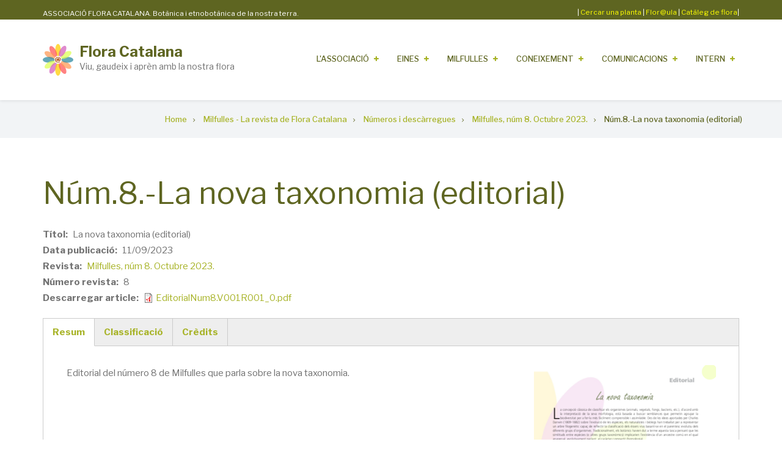

--- FILE ---
content_type: text/html; charset=UTF-8
request_url: https://floracatalana.cat/drupal843/milfulles/numeros/num8/editorial
body_size: 11638
content:
<!DOCTYPE html>
<html lang="en" dir="ltr">
  <head>
    <meta charset="utf-8" />
<meta name="Generator" content="Drupal 9 (https://www.drupal.org)" />
<meta name="MobileOptimized" content="width" />
<meta name="HandheldFriendly" content="true" />
<meta name="viewport" content="width=device-width, initial-scale=1.0" />
<link rel="icon" href="/drupal843/sites/default/files/logo.png" type="image/png" />
<link rel="canonical" href="http://floracatalana.cat/drupal843/milfulles/numeros/num8/editorial" />
<link rel="shortlink" href="http://floracatalana.cat/drupal843/node/18208" />

    <title>Núm.8.-La nova taxonomia (editorial) | Flora Catalana</title>
    <link rel="stylesheet" media="all" href="/drupal843/sites/default/files/css/css__knHCAUK5is0vEngrJwcV0kKGDi6rWplmjKnlHpL8hg.css" />
<link rel="stylesheet" media="all" href="/drupal843/sites/default/files/css/css_C4MSUN3gGc6qrJcysRl9yDiNT3SIzCtCn9IntBqCENY.css" />
<link rel="stylesheet" media="all" href="/drupal843/themes/custom/enterpriseplus/css/components/messages.css?t8ntnj" />
<link rel="stylesheet" media="all" href="/drupal843/sites/default/files/css/css_yg3yd29eh-43vJRw70WTGea4jXJ6F_ZSxraz9Nppf3g.css" />
<link rel="stylesheet" media="all" href="//fonts.googleapis.com/css?family=Libre+Franklin:300,400,400i,500,500i,600,700&amp;amp;subset=latin-ext" />
<link rel="stylesheet" media="all" href="//fonts.googleapis.com/css?family=Source+Code+Pro&amp;subset=latin,latin-ext" />
<link rel="stylesheet" media="all" href="//fonts.googleapis.com/css?family=PT+Serif:400,700,400italic,700italic&amp;subset=latin,latin-ext" />
<link rel="stylesheet" media="all" href="/drupal843/sites/default/files/css/css_8veqHEKKvNhvgap6lzDZy-CuAegVE-Hr7gGsJqum4fA.css" />
<link rel="stylesheet" media="all" href="/drupal843/themes/custom/enterpriseplus/css/theme/color-lime.css?t8ntnj" />
<link rel="stylesheet" media="all" href="/drupal843/sites/default/files/css/css_AbpHGcgLb-kRsJGnwFEktk7uzpZOCcBY74-YBdrKVGs.css" />

    <script src="/drupal843/core/assets/vendor/modernizr/modernizr.min.js?v=3.11.7"></script>
<script src="/drupal843/core/misc/modernizr-additional-tests.js?v=3.11.7"></script>

  </head>
  <body class="fontyourface layout-no-sidebars wide hff-43 pff-43 sff-43 slff-43 fixed-header-enabled slideout-side-right transparent-header-active path-node page-node-type-milfulles-article">
        <a href="#main-content" class="visually-hidden focusable skip-link">
      Skip to main content
    </a>
    
      <div class="dialog-off-canvas-main-canvas" data-off-canvas-main-canvas>
    
<div class="page-container">

          <div class="header-container">

                      <div class="clearfix header-top-highlighted region--light-typography region--dark-background">
          <div class="container">
                        <div class="clearfix header-top-highlighted__container fade"
                              data-animate-effect="fadeIn"
              >
              <div class="row">
                                  <div class="col-md-12">
                                        <div class="clearfix header-top-highlighted__section header-top-highlighted-first">
                        <div class="region region-header-top-highlighted-first">
    <div id="block-headercontacte" class="clearfix block block-block-content block-block-contentc9f9b16e-5cc9-440e-9834-be607610bb1f">
  
    
      <div class="content">
      
            <div class="clearfix text-formatted field field--name-body field--type-text-with-summary field--label-hidden field__item"><div style="float:left;margin-top:12px;margin-bottom=9px;width:48%;font-size: calc(0.5em + 0.4vw);">ASSOCIACIÓ FLORA CATALANA. Botànica i etnobotànica de la nostra terra.</div>

<div align="right" style="float:right; width:48%;margin-top:10px;font-size: calc(0.5em + 0.4vw);"><font color="white">|</font> <a href="/flora/cercador-principal" target="blank"><font color="yellow">Cercar una planta</font></a> <font color="white">|</font> <a href="http://floracatalana.site/floraula/login/index.php" target="blank"><font color="yellow">Flor@ula</font></a> <font color="white">|</font> <a href="/flora/cataleg" target="blank"><font color="yellow">Catàleg de flora</font></a><font color="white">|</font></div>
<!-- <a href="https://floracatalana.host/flora/cataleg" target="blank"><font color="white"> Nou Catàleg de flora (en prova) </font></a><font color="yellow">|</font></div> --><!-- <div align="center" style="float:right;padding:1px;padding-top:4px;margin-bottom:11px;background-color:#FDEBD0;border-radius:10px;width:35%;"><a href="http://www.floracatalana.cat/flora/cataleg"><font color="red">&nbsp;&nbsp;&nbsp;&nbsp;CATÀLEG DE FLORA&nbsp;&nbsp;&nbsp;&nbsp;</font></a></div>

<div align="center" style="float:right;margin-right:2%;padding:2px;margin-bottom:11px;background-color:#FFFFFF;width:30%;border-radius: 10px;"><a href="/flora/vasculars/taxonsfinalssinonimsnocodi"><font color="blue">&nbsp;&nbsp;&nbsp;&nbsp;Cercar p. vascular&nbsp;&nbsp;&nbsp;&nbsp;</font></a></div>

<div align="center" style="float:right;margin-right:1%;padding:2px;margin-bottom:11px;background-color:#FFFFFF;width:30%;border-radius: 10px;"><a href="/flora/briofits/taxonsfinalsnocodi"><font color="blue">&nbsp;&nbsp;&nbsp;&nbsp;Cercar briòfit&nbsp;&nbsp;&nbsp;&nbsp;</font></a></div>
</div> --></div>
      
    </div>
  </div>

  </div>

                    </div>
                                      </div>
                                              </div>
            </div>
                      </div>
        </div>
              
      
                      <header role="banner" class="clearfix header region--dark-typography region--white-background fixed-width two-columns">
          <div class="container">
                        <div class="clearfix header__container">
              <div class="row">
                                  <div class="col-md-4">
                                        <div class="clearfix header__section header-first">
                        <div class="region region-header-first">
    <div id="block-enterpriseplus-branding" class="clearfix site-branding block block-system block-system-branding-block">
  
    
    <div class="logo-and-site-name-wrapper clearfix">
          <div class="logo">
        <a href="/drupal843/" title="Home" rel="home" class="site-branding__logo">
          <img src="/drupal843/sites/default/files/logo.png" alt="Home" />
        </a>
      </div>
              <div class="site-name site-branding__name">
        <a href="/drupal843/" title="Home" rel="home">Flora Catalana</a>
      </div>
              <div class="site-slogan site-branding__slogan">Viu, gaudeix i aprèn amb la nostra flora</div>
      </div>
</div>

  </div>

                    </div>
                                      </div>
                                                  <div class="col-md-8">
                                        <div class="clearfix header__section header-second">
                        <div class="region region-header">
    <div id="block-menuprincipal" class="clearfix block block-superfish block-superfishmain">
  
    
      <div class="content">
      
<ul id="superfish-main" class="menu sf-menu sf-main sf-horizontal sf-style-none">
  
<li id="main-menu-link-contenta204e64c-f76d-4562-b264-fc3cb996dd54" class="sf-depth-1 menuparent"><a href="/drupal843/associacio" class="sf-depth-1 menuparent">L&#039;Associació    </a><ul><li id="main-menu-link-content20959ce7-77b5-4d52-b5cf-d53758c19ab2" class="sf-depth-2 sf-no-children"><a href="/drupal843/associacio/floracatalana" class="sf-depth-2">Flora Catalana</a></li><li id="main-menu-link-contenteba3d9bf-b2c0-4e4b-901b-7af167c8fe54" class="sf-depth-2 sf-no-children"><a href="/drupal843/associacio/historiafloracatalana" class="sf-depth-2">Història de Flora Catalana</a></li><li id="main-menu-link-content10de3581-e9dc-4974-9edd-e7b19f95e875" class="sf-depth-2 menuparent"><a href="/drupal843/associacio/organitzacio" class="sf-depth-2 menuparent">Estructura i organització</a><ul><li id="main-menu-link-contentf5708c05-647f-4416-a6c2-e3c5a12bc8a6" class="sf-depth-3 sf-no-children"><a href="/drupal843/associacio/organitzacio/junta" class="sf-depth-3">Junta Directiva </a></li><li id="main-menu-link-content54799e01-cda0-4be3-9ec5-2840ef85ce2f" class="sf-depth-3 sf-no-children"><a href="/drupal843/associacio/organitzacio/comunicacio" title="Grup de Treball de Comunicació" class="sf-depth-3">GT de Comunicació</a></li><li id="main-menu-link-content6383aac7-e479-4814-bff5-0456849a8e01" class="sf-depth-3 menuparent"><a href="/drupal843/associacio/organitzacio/vcletnobotanica" class="sf-depth-3 menuparent">VCL d&#039;Etnobotànica</a><ul><li id="main-menu-link-content8413a709-79ee-488f-b426-6ce55fadc516" class="sf-depth-4 sf-no-children"><a href="/drupal843/associacio/organitzacio/vcletnobotanica/redaccio" title="Grup de Treball de Redacció" class="sf-depth-4">GT d&#039;Editors</a></li><li id="main-menu-link-content06dcbda6-1184-4d20-828a-3c7b46ea5959" class="sf-depth-4 sf-no-children"><a href="/drupal843/associacio/organitzacio/vcletnobotanica/itineraris" title="Grup de Treball d&#039;Itineraris" class="sf-depth-4">GT d&#039;Itineraris</a></li><li id="main-menu-link-content6bee3e34-3856-485d-9341-4c39fb56a3cc" class="sf-depth-4 sf-no-children"><a href="/drupal843/associacio/organitzacio/vcletnobotanica/llentiscle" class="sf-depth-4">GT del Llentiscle</a></li><li id="main-menu-link-content70eaa343-6f6e-4640-a452-1234f841a40e" class="sf-depth-4 sf-no-children"><a href="/drupal843/milfulles/equip/redactors" class="sf-depth-4">Redactors</a></li><li id="main-menu-link-content1671f415-cac3-4a65-b07f-f3c794e3555a" class="sf-depth-4 sf-no-children"><a href="/drupal843/milfulles/equip/supervisors" class="sf-depth-4">Supervisors</a></li><li id="main-menu-link-content12dc8984-885b-42e8-b4b4-351f7b2c31a2" class="sf-depth-4 sf-no-children"><a href="/drupal843/milfulles/equip/colaboradors" class="sf-depth-4">Col·laboradors</a></li><li id="main-menu-link-contenta654a336-c508-4e9b-b48f-37ef5904e037" class="sf-depth-4 sf-no-children"><a href="/drupal843/associacio/organitzacio/revisors/equip" class="sf-depth-4">Revisors lingüístics</a></li></ul></li><li id="main-menu-link-contente2dd5224-4d2d-4127-a635-03112620d4bb" class="sf-depth-3 menuparent"><a href="/drupal843/associacio/organitzacio/vclhistoria" class="sf-depth-3 menuparent">VCL d&#039;Història</a><ul><li id="main-menu-link-content26dfa92b-f87c-4d11-adcb-302ff046bb5d" class="sf-depth-4 sf-no-children"><a href="/drupal843/associacio/organitzacio/vclhistoria/botanicscatalans" title="Grup de Treball de Botànics Catalans" class="sf-depth-4">GT de Botànics Catalans</a></li></ul></li><li id="main-menu-link-content5edc1cab-129a-4fa1-89e8-cdd67fd9f86f" class="sf-depth-3 menuparent"><a href="/drupal843/associacio/organitzacio/vclinformatica" class="sf-depth-3 menuparent">VCL d&#039;Informàtica</a><ul><li id="main-menu-link-content5ff20969-e2f8-4aa7-a578-efe3a4c8ed1c" class="sf-depth-4 sf-no-children"><a href="/drupal843/associacio/organitzacio/vclinformatica/web" title="Grup de Treball de Web" class="sf-depth-4">GT de Desenvolupament</a></li><li id="main-menu-link-content9daf8378-6def-4833-a3fe-fc08a0d5ef74" class="sf-depth-4 sf-no-children"><a href="/drupal843/associacio/organitzacio/vclinformatica/maquetacio" title="Grup de Treball de Maquetació" class="sf-depth-4">GT de Maquetació</a></li><li id="main-menu-link-content03b2ac42-ad0d-413a-a07d-d772cc384724" class="sf-depth-4 sf-no-children"><a href="/drupal843/associacio/organitzacio/vclinformatica/gtglossaris" class="sf-depth-4">GT de Glossaris</a></li></ul></li><li id="main-menu-link-contentbd065f1c-a193-42d6-a053-6f8a49a002ff" class="sf-depth-3 menuparent"><a href="/drupal843/associacio/organitzacio/vclbotanica" class="sf-depth-3 menuparent">VCL de Botànica</a><ul><li id="main-menu-link-contente4495675-ca3c-4e57-8b61-01a2304f3ee8" class="sf-depth-4 sf-no-children"><a href="/drupal843/associacio/organitzacio/vclbotanica/vasculars" title="GT de Vasculars" class="sf-depth-4">GT de Vasculars</a></li><li id="main-menu-link-content1010429a-582c-46b3-95b2-8d0a3476b904" class="sf-depth-4 sf-no-children"><a href="/drupal843/associacio/organitzacio/vclbotanica/briofits" title="Grup de Treball de Briòfits" class="sf-depth-4">GT de Briòfits</a></li><li id="main-menu-link-contentdb14329b-5a63-4d00-aadc-6c5768752758" class="sf-depth-4 sf-no-children"><a href="/drupal843/associacio/organitzacio/vclbotanica/fotografia" title="Grup de Treball de Fotografia" class="sf-depth-4">GT de Fotografia</a></li><li id="main-menu-link-contentda4f9124-70b2-4d19-884c-e4d7c10fb8f1" class="sf-depth-4 sf-no-children"><a href="/drupal843/associacio/organitzacio/vclbotanica/claus" title="Grup de Treball d&#039;Identificació" class="sf-depth-4">GT de Claus dicotòmiques</a></li><li id="main-menu-link-content671949ad-fb24-4667-a6dc-f900412068aa" class="sf-depth-4 sf-no-children"><a href="/drupal843/associacio/organitzacio/vclbotanica/fitohab" class="sf-depth-4">GR FITOHAB</a></li></ul></li><li id="main-menu-link-contente6f235db-effa-424d-a9bc-02b0c3f7b06e" class="sf-depth-3 sf-no-children"><a href="/drupal843/associacio/grupslocals" class="sf-depth-3">Model territorial</a></li></ul></li><li id="main-menu-link-contenta2c52a7c-6557-4239-a870-718b4e67363f" class="sf-depth-2 sf-no-children"><a href="/drupal843/associacio/grupslocals" class="sf-depth-2">Model territorial</a></li><li id="main-menu-link-contentabe47cce-85de-4b4c-a920-6a0c936ad091" class="sf-depth-2 sf-no-children"><a href="/drupal843/associacio/grupsdetreball" class="sf-depth-2">Grups de Treball</a></li><li id="main-menu-link-contentd9130b5f-3ed7-412f-a319-2a22b42844d4" class="sf-depth-2 sf-no-children"><a href="/drupal843/associacio/associarse" class="sf-depth-2">Com associar-se</a></li><li id="main-menu-link-content4fdcf590-5acd-4e83-a72e-b2df70e12c08" class="sf-depth-2 sf-no-children"><a href="/drupal843/associacio/comcitarnos" class="sf-depth-2">Com citar-nos</a></li><li id="main-menu-link-content801721bc-8e9c-46c1-b586-361cf96e5963" class="sf-depth-2 menuparent"><a href="/drupal843/associacio/credits" class="sf-depth-2 menuparent">Agraïments</a><ul><li id="main-views-viewviewsagraiments-col-laboradorspage-1" class="sf-depth-3 sf-no-children"><a href="/drupal843/associacio/credits/agraimentcolaboradors" title="Agraïment a tots els personal i col·laboradors de Flora Catalana" class="sf-depth-3">Agraïmet a persones</a></li><li id="main-menu-link-content9963b8c8-7555-4169-9ecb-e5ba29a4d886" class="sf-depth-3 sf-no-children"><a href="/drupal843/associacio/credits/ajutseconomics" class="sf-depth-3">Agraïments als ajuts econòmics</a></li><li id="main-menu-link-content7ff2d012-85b5-4b41-814e-b0650a819964" class="sf-depth-3 sf-no-children"><a href="/drupal843/associacio/credits/entitats" class="sf-depth-3">Agraïments especials i a entitats</a></li></ul></li><li id="main-menu-link-content60169997-b0b8-418c-aa8e-97dafc78f129" class="sf-depth-2 sf-no-children"><a href="http://www.floracatalana.cat/drupal843/associacio/creditsweb" class="sf-depth-2 sf-external">Crèdits de la Web</a></li><li id="main-menu-link-content2be40b9d-439f-4368-a961-cb315ecedb49" class="sf-depth-2 sf-no-children"><a href="/drupal843/sites/default/files/inline-images/imatge_corporativa.pdf" class="sf-depth-2">Imatge corporativa</a></li></ul></li><li id="main-menu-link-contente4708ac6-b0cb-4850-a260-eaf3ee71edb1" class="sf-depth-1 menuparent"><a href="/drupal843/eines" class="sf-depth-1 menuparent">Eines</a><ul><li id="main-menu-link-content9675f300-ef97-4b1f-a282-28563c794f9e" class="sf-depth-2 menuparent"><a href="/drupal843/eines/web" class="sf-depth-2 menuparent">La Web</a><ul><li id="main-menu-link-contentcdc44cb7-9fdd-4a03-9849-57f32a783782" class="sf-depth-3 sf-no-children"><a href="http://www.floracatalana.cat/drupal843" class="sf-depth-3 sf-external">Web de Flora Catalana</a></li><li id="main-menu-link-contentc79702c5-f408-49d2-96e1-db0c2c354713" class="sf-depth-3 sf-no-children"><a href="/drupal843/associacio/organitzacio/vclinformatica/web" class="sf-depth-3">Grup de Treball</a></li><li id="main-views-viewviewsweb-equip-huma-page-1" class="sf-depth-3 sf-no-children"><a href="/drupal843/eines/web/equip" title="Equip humà del GT de la Web" class="sf-depth-3">Equip humà</a></li></ul></li><li id="main-menu-link-contentabbb3267-bc6e-4156-b946-6f34fa590641" class="sf-depth-2 menuparent"><a href="/drupal843/eines/cataleg" class="sf-depth-2 menuparent">Catàleg de flora</a><ul><li id="main-menu-link-content13ff6cfa-0f70-4b3d-a9ed-8ae2de9c5d97" class="sf-depth-3 sf-no-children"><a href="http://www.floracatalana.cat/flora/vasculars" class="sf-depth-3 sf-external">Flora vascular</a></li><li id="main-menu-link-content0f980b16-33ce-4013-8499-70a98825d782" class="sf-depth-3 sf-no-children"><a href="http://www.floracatalana.cat/flora/briofits" class="sf-depth-3 sf-external">Flora Briofítica</a></li><li id="main-menu-link-content338b1d29-8ba8-436d-b6af-11c24e558928" class="sf-depth-3 menuparent"><a href="/drupal843/eines/cataleg/grupstreballcataleg" class="sf-depth-3 menuparent">Grups de Treball</a><ul><li id="main-menu-link-contentada9a73d-9a95-410d-88fc-c482abb2ff9d" class="sf-depth-4 sf-no-children"><a href="/drupal843/associacio/organitzacio/vclbotanica/vasculars" class="sf-depth-4">GT Vasculars</a></li><li id="main-menu-link-content0e95e343-4e44-4861-b501-a7cd2ea9e1e0" class="sf-depth-4 sf-no-children"><a href="/drupal843/associacio/organitzacio/vclbotanica/briofits" class="sf-depth-4">GT Briòfits</a></li><li id="main-menu-link-contentdcc20bd1-09d1-4b32-b28b-6d0ee2d1ec94" class="sf-depth-4 sf-no-children"><a href="/drupal843/associacio/organitzacio/vclbotanica/fotografia" class="sf-depth-4">GT Fotografia</a></li><li id="main-menu-link-content21910c26-027d-46ee-97c0-869474ccdb4e" class="sf-depth-4 sf-no-children"><a href="/drupal843/associacio/organitzacio/vclinformatica/web" class="sf-depth-4">GT Desenvolupament</a></li></ul></li><li id="main-menu-link-contentbc62e423-e030-4def-b0c8-fc6a35bad99b" class="sf-depth-3 menuparent"><a href="/drupal843/eines/cataleg/equipcataleg" class="sf-depth-3 menuparent">Equip humà</a><ul><li id="main-views-viewviewsgt-vasculars-equip-huma-page-1" class="sf-depth-4 sf-no-children"><a href="/drupal843/eines/cataleg/equip/eqvasculars" title="Equip humà del GT de Vasculars" class="sf-depth-4">GT Vasculars</a></li><li id="main-views-viewviewsgrup-de-treball-de-briofits-equip-huma-page-1" class="sf-depth-4 sf-no-children"><a href="/drupal843/eines/cataleg/equip/eqbriofits" title="Equip humà del GT de briòfits" class="sf-depth-4">GT Briòfits</a></li><li id="main-views-viewviewsgt-fotografia-equip-huma-page-1" class="sf-depth-4 sf-no-children"><a href="/drupal843/eines/cataleg/equip/eqfotografia" title="Equip humà del GT de Fotografia" class="sf-depth-4">GT Fotografia</a></li><li id="main-views-viewviewsgt-llentiscle-equip-huma-page-1" class="sf-depth-4 sf-no-children"><a href="/drupal843/associacio/organitzacio/vcletnobotanica/gtllentiscle" title="Equip humà del GT de Fotografia" class="sf-depth-4">GT Fotografia</a></li><li id="main-menu-link-contentb4ab1059-ab40-4a27-9d09-794d9ca16c72" class="sf-depth-4 sf-no-children"><a href="/drupal843/eines/web/equip" class="sf-depth-4">GT Desenvolupament</a></li><li id="main-views-viewviewsgt-continguts-equip-huma-page-1" class="sf-depth-4 sf-no-children"><a href="/drupal843/eines/cataleg/equip/eqcontinguts" title="Equip humà del GT de Continguts" class="sf-depth-4">GT Continguts</a></li></ul></li></ul></li><li id="main-menu-link-content567796d7-4787-4c81-a951-1b6a4025b76d" class="sf-depth-2 menuparent"><a href="/drupal843/eines/itineraris" class="sf-depth-2 menuparent">Itineraris</a><ul><li id="main-views-viewviewscercador-d-itinerarispage-1" class="sf-depth-3 menuparent"><a href="/drupal843/eines/itineraris/cercador" class="sf-depth-3 menuparent">Itineraris</a><ul><li id="main-views-viewviewscercador-d-itineraris-baix-terpage-1" class="sf-depth-4 sf-no-children"><a href="/drupal843/eines/itineraris/cercador/baixter" class="sf-depth-4">Itineraris Baix Ter</a></li><li id="main-views-viewviewscercador-d-itineraris-penedespage-1" class="sf-depth-4 sf-no-children"><a href="/drupal843/eines/itineraris/cercador/penedes" class="sf-depth-4">Itineraris Penedès</a></li><li id="main-views-viewviewscercador-d-itineraris-pla-estanypage-1" class="sf-depth-4 sf-no-children"><a href="/drupal843/eines/itineraris/cercador/plaestany" class="sf-depth-4">Itineraris Pla de l&#039;Estany</a></li></ul></li><li id="main-menu-link-contentb7c57923-85d1-4b55-bf37-e1c8109b083b" class="sf-depth-3 sf-no-children"><a href="/drupal843/associacio/organitzacio/vcletnobotanica/itineraris" class="sf-depth-3">Grup de treball</a></li><li id="main-views-viewviewsitineraris-equip-huma-redactorspage-1" class="sf-depth-3 sf-no-children"><a href="/drupal843/eines/itineraris/equip" title="Equip humà del GT d&#039;Itineraris" class="sf-depth-3">Equip humà</a></li></ul></li><li id="main-menu-link-content1ca199b4-cbdf-4bb9-b218-84ff3c7c44ce" class="sf-depth-2 menuparent"><a href="/drupal843/eines/claus" title="Claus dicotòmiques" class="sf-depth-2 menuparent">Claus dicotòmiques</a><ul><li id="main-views-viewviewsclau-generalpage-1" class="sf-depth-3 sf-no-children"><a href="/drupal843/eines/claus/claugeneral" title="Claus dicotòmiques generals" class="sf-depth-3">Claus generals</a></li><li id="main-views-viewviewsclaus-familiespage-1" class="sf-depth-3 sf-no-children"><a href="/drupal843/eines/claus/families" title="Claus dicotòmiques de famílies" class="sf-depth-3">Claus de famílies</a></li><li id="main-views-viewviewsclaus-generespage-1" class="sf-depth-3 sf-no-children"><a href="/drupal843/eines/claus/generes" title="Claus dicotòmiques de gènere" class="sf-depth-3">Claus de gènere</a></li><li id="main-menu-link-content793204b2-fd17-4716-bc1d-059262e2dfc5" class="sf-depth-3 sf-no-children"><a href="/drupal843/associacio/organitzacio/vclbotanica/claus" class="sf-depth-3">Grup de treball</a></li><li id="main-views-viewviewsduplicate-of-itineraris-equip-huma-page-1" class="sf-depth-3 sf-no-children"><a href="/drupal843/eines/claus/equip" title="Equip humà del GT de Claus Dicotòmiques" class="sf-depth-3">Equip humà</a></li></ul></li><li id="main-menu-link-contentd7dd27aa-e5ab-40d7-872c-90b4b27af0fb" class="sf-depth-2 menuparent"><a href="/drupal843/eines/glossaris" class="sf-depth-2 menuparent">Glossaris</a><ul><li id="main-views-viewviewsglossari-totalpage-1" class="sf-depth-3 sf-no-children"><a href="/drupal843/eines/glossaris/glossarigeneral" title="Glossari de botànica de FloraCatalana" class="sf-depth-3">Glossari general</a></li><li id="main-views-viewviewsglossari-etimologicpage-1" class="sf-depth-3 sf-no-children"><a href="/drupal843/eines/glossaris/glossarietimologic" title="Glossari etimològic de FloraCatalana" class="sf-depth-3">Glossari d&#039;etimologia</a></li><li id="main-views-viewviewsglossari-botanicapage-1" class="sf-depth-3 sf-no-children"><a href="/drupal843/eines/glossaris/glossaribotanica" title="Glossari de botànica de FloraCatalana" class="sf-depth-3">Glossari de botànica</a></li><li id="main-menu-link-content08cd1682-b808-49be-a0e7-3791c2c712ff" class="sf-depth-3 sf-no-children"><a href="/drupal843/eines/glossaris/glossaribriofits" class="sf-depth-3">Glossari de briòfits</a></li><li id="main-views-viewviewsglossari-etnobotanicapage-1" class="sf-depth-3 sf-no-children"><a href="/drupal843/eines/glossaris/glossarietnobotanica" title="Glossari de botànica de FloraCatalana" class="sf-depth-3">Glossari d&#039;etnobotànica</a></li><li id="main-menu-link-contentde8efafd-b953-45d9-a210-9cf496fc060e" class="sf-depth-3 sf-no-children"><a href="/drupal843/associacio/organitzacio/vclinformatica/gtglossaris" class="sf-depth-3">Grup de treball</a></li><li id="main-views-viewviewsglossaris-equip-huma-page-1" class="sf-depth-3 sf-no-children"><a href="/drupal843/eines/glossaris/equip" title="Equip humà del GT de Glossaris" class="sf-depth-3">Equip humà</a></li></ul></li><li id="main-views-viewviewsllistespage-1" class="sf-depth-2 menuparent"><a href="/drupal843/eines/llistes" class="sf-depth-2 menuparent">Llistes de plantes</a><ul><li id="main-views-viewviewsllistes-plaestanypage-1" class="sf-depth-3 sf-no-children"><a href="/drupal843/eines/llistes/plaestany" class="sf-depth-3">GL Pla de l&#039;Estany</a></li><li id="main-views-viewviewsllistes-barcelones-i-baix-llobregatpage-1" class="sf-depth-3 sf-no-children"><a href="/drupal843/eines/llistes/bcnbll" class="sf-depth-3">GL del Barcelonès i Baix Llobregat</a></li><li id="main-views-viewviewsllistes-moianespage-1" class="sf-depth-3 sf-no-children"><a href="/drupal843/eines/llistes/moianes" class="sf-depth-3">GL del Moianès</a></li><li id="main-views-viewviewsllistes-vallespage-1" class="sf-depth-3 sf-no-children"><a href="/drupal843/eines/llistes/valles" class="sf-depth-3">GL del Vallès</a></li></ul></li></ul></li><li id="main-menu-link-content51d66733-9082-402f-b285-d76d56df79e4" class="sf-depth-1 menuparent"><a href="/drupal843/milfulles" class="sf-depth-1 menuparent">Milfulles</a><ul><li id="main-menu-link-content40afaa54-7114-4e06-8ceb-351f17c065a8" class="sf-depth-2 sf-no-children"><a href="/drupal843/milfulles/numeros" class="sf-depth-2">Números i descàrregues</a></li><li id="main-menu-link-contentb632bc37-433a-4787-b521-f3286fde622b" class="sf-depth-2 sf-no-children"><a href="/drupal843/milfulles/coleccionshp" class="sf-depth-2">Col·leccions d&#039;articles</a></li><li id="main-menu-link-contentab44af35-9a55-4994-95ca-f39e7a5aee07" class="sf-depth-2 menuparent"><a href="/drupal843/milfulles/articles" class="sf-depth-2 menuparent">Cercador d&#039;articles</a><ul><li id="main-views-viewviewsmilfulles-articles-associaciopage-1" class="sf-depth-3 sf-no-children"><a href="/drupal843/milfulles/articles/racosoci" title="Secció &quot;Racó del soci&quot; de Milfulles" class="sf-depth-3">Secció &quot;Racó del soci&quot;</a></li><li id="main-views-viewviewsmilfulles-articles-botanicapage-1" class="sf-depth-3 sf-no-children"><a href="/drupal843/milfulles/articles/botanica" title="Secció de Botànica de Milfulles" class="sf-depth-3">Secció Botànica</a></li><li id="main-views-viewviewsmilfulles-articles-cuinapage-1" class="sf-depth-3 sf-no-children"><a href="/drupal843/milfulles/articles/cuina" title="Secció de Cuina de Milfulles" class="sf-depth-3">Secció Cuina</a></li><li id="main-views-viewviewsmilfulles-articles-cultiupage-1" class="sf-depth-3 sf-no-children"><a href="/drupal843/milfulles/articles/cultiu" title="Secció Cultiu de Milfulles" class="sf-depth-3">Secció Cultiu</a></li><li id="main-views-viewviewsmilfulles-articles-entrevistapage-1" class="sf-depth-3 sf-no-children"><a href="/drupal843/milfulles/articles/entrevista" title="Secció de Entrevista de Milfulles" class="sf-depth-3">Secció Entrevista</a></li><li id="main-views-viewviewsmilfulles-articles-escolespage-1" class="sf-depth-3 sf-no-children"><a href="/drupal843/milfulles/articles/escoles" title="Secció d&#039;Escoles de Milfulles" class="sf-depth-3">Secció Escoles</a></li><li id="main-views-viewviewsmilfulles-articles-etnobotanicapage-1" class="sf-depth-3 sf-no-children"><a href="/drupal843/milfulles/articles/etnobotanica" title="Secció de Etnobotànica de Milfulles" class="sf-depth-3">Secció Etnobotànica</a></li><li id="main-views-viewviewsmilfulles-articles-historiapage-1" class="sf-depth-3 sf-no-children"><a href="/drupal843/milfulles/articles/historia" title="Secció d&#039;Història de Milfulles" class="sf-depth-3">Secció Història</a></li><li id="main-views-viewviewsmilfulles-articles-itinerarispage-1" class="sf-depth-3 sf-no-children"><a href="/drupal843/milfulles/articles/itineraris" title="Secció d&#039;Itineraris de Milfulles" class="sf-depth-3">Secció Itineraris</a></li><li id="main-views-viewviewsmilfulles-articles-noticiespage-1" class="sf-depth-3 sf-no-children"><a href="/drupal843/milfulles/articles/noticies" title="Secció de Notícies de Milfulles" class="sf-depth-3">Secció Notícies</a></li><li id="main-views-viewviewsmilfulles-articles-recursospage-1" class="sf-depth-3 sf-no-children"><a href="/drupal843/milfulles/articles/recursos" title="Secció de Recursos de Milfulles" class="sf-depth-3">Secció Recursos</a></li></ul></li><li id="main-menu-link-content7ca20e97-7fc4-4e4a-b6a6-7352a4fe56a8" class="sf-depth-2 sf-no-children"><a href="/drupal843/milfulles/subscripcio" class="sf-depth-2">Subscripció a Milfulles</a></li><li id="main-menu-link-content8130dc42-ea96-4968-876d-97bd6b14f047" class="sf-depth-2 sf-no-children"><a href="/drupal843/milfulles/publicitat" title="Anunciar-se a Milfulles" class="sf-depth-2">Anunciar-se a Milfulles</a></li><li id="main-menu-link-contentbc1edf15-8154-4b61-abe5-d43b17e957eb" class="sf-depth-2 sf-no-children"><a href="/drupal843/milfulles/precaucions" class="sf-depth-2">Responsabilitat i precaucions</a></li><li id="main-menu-link-contentf86103ab-d1bf-48ac-a46c-358b71efecf8" class="sf-depth-2 menuparent"><a href="/drupal843/milfulles/gtrevista" class="sf-depth-2 menuparent">Grups de Treball</a><ul><li id="main-menu-link-content58c673d2-1636-4a27-a20f-597ac76f4149" class="sf-depth-3 sf-no-children"><a href="/drupal843/associacio/organitzacio/vcletnobotanica/redaccio" class="sf-depth-3">GT d&#039;Editors</a></li><li id="main-menu-link-content67674f98-c6ea-4ed9-9684-976cc4dcad83" class="sf-depth-3 sf-no-children"><a href="/drupal843/associacio/organitzacio/vclinformatica/maquetacio" class="sf-depth-3">GT Maquetació</a></li></ul></li><li id="main-menu-link-contentf4f39acc-f6ce-47d1-9de8-5144ce2e5406" class="sf-depth-2 menuparent"><a href="/drupal843/milfulles/equiphuma" title="Equip humà de Milfulles" class="sf-depth-2 menuparent">Equip humà</a><ul><li id="main-views-viewviewsmilfulles-equip-huma-gt-redacciopage-1" class="sf-depth-3 sf-no-children"><a href="/drupal843/milfulles/equip/gtredaccio" title="Grup de Treball de Redacció" class="sf-depth-3">GT d&#039;Editors</a></li><li id="main-views-viewviewsmilfulles-equip-humapage-1" class="sf-depth-3 sf-no-children"><a href="/drupal843/milfulles/equip/gtmaquetacio" title="GT Maquetació" class="sf-depth-3">GT Maquetació</a></li><li id="main-views-viewviewsmilfulles-equip-huma-redactorspage-1" class="sf-depth-3 sf-no-children"><a href="/drupal843/milfulles/equip/redactors" title="Redactors de Milfulles" class="sf-depth-3">Redactors</a></li><li id="main-views-viewviewsmilfulles-equip-huma-supervisorspage-1" class="sf-depth-3 sf-no-children"><a href="/drupal843/milfulles/equip/supervisors" title="Supervisors de Milfulles" class="sf-depth-3">Supervisors</a></li><li id="main-views-viewviewsmilfulles-equip-huma-col-laboradorspage-1" class="sf-depth-3 sf-no-children"><a href="/drupal843/milfulles/equip/colaboradors" title="Col·laboradors de Milfulles" class="sf-depth-3">Col·laboradors</a></li><li id="main-menu-link-content8e9fe3c0-4455-469f-91b0-9bf957dc4ded" class="sf-depth-3 sf-no-children"><a href="/drupal843/associacio/organitzacio/revisors/equip" class="sf-depth-3">Revisors lingüístics</a></li></ul></li></ul></li><li id="main-menu-link-contentf6ebe090-11c4-433e-b036-38154627ec2f" class="sf-depth-1 menuparent"><a href="/drupal843/aprendre" class="sf-depth-1 menuparent">Coneixement</a><ul><li id="main-menu-link-contentadb3d8ec-fd28-49db-a2e2-d5bee62a7b49" class="sf-depth-2 sf-no-children"><a href="http://floracatalana.site/floraula/login/index.php" title="Aula Virtual de Flora Catalana" class="sf-depth-2 sf-external">Flor@ula - Aula Virtual</a></li><li id="main-menu-link-content2d385241-221e-4f05-8995-f0bd2c722399" class="sf-depth-2 menuparent"><a href="/drupal843/aprendre/cursos" class="sf-depth-2 menuparent">Cursos</a><ul><li id="main-views-viewviewscursos-de-formaciopage-1" class="sf-depth-3 sf-no-children"><a href="/drupal843/aprendre/cursos/cursos" title="Cursos de formació" class="sf-depth-3">Cursos de formació</a></li><li id="main-views-viewviewscursos-equip-huma-page-1" class="sf-depth-3 sf-no-children"><a href="/drupal843/aprendre/cursos/docents" title="Equip humà dels cursos de Flora Catalana" class="sf-depth-3">Personal docent</a></li><li id="main-views-viewviewscertificatspage-1" class="sf-depth-3 sf-no-children"><a href="/drupal843/aprendre/cursos/certificats" title="Certificats dels cursos" class="sf-depth-3">Certificats (CSV)</a></li></ul></li><li id="main-menu-link-contentac847b6c-a6d0-4241-b2b6-94560ff0aebe" class="sf-depth-2 menuparent"><a href="/drupal843/aprendre/coleccions" class="sf-depth-2 menuparent">Col·leccions</a><ul><li id="main-menu-link-content3b111304-3eb0-49cc-90da-0cab5a5c0009" class="sf-depth-3 sf-no-children"><a href="http://plantas-usuals-iluminadas.blogspot.com/" class="sf-depth-3 sf-external">Joseph Peix</a></li></ul></li><li id="main-views-viewviewsconcursos-de-fotografiapage-1" class="sf-depth-2 sf-no-children"><a href="/drupal843/aprendre/concursos" class="sf-depth-2">Concursos de fotografia</a></li><li id="main-menu-link-contentf642a4ee-e56d-422a-9764-aac335bd3bb5" class="sf-depth-2 menuparent"><a href="/drupal843/aprendre/fons" class="sf-depth-2 menuparent">Fons documental</a><ul><li id="main-views-viewviewsenllacos-bibliografiapage-1" class="sf-depth-3 sf-no-children"><a href="/drupal843/aprendre/fons/urls" title="Base de dades d&#039;enllaços" class="sf-depth-3">Enllaços</a></li><li id="main-views-viewviewsllibres-i-bibliografia-fons-actualpage-1" class="sf-depth-3 sf-no-children"><a href="/drupal843/aprendre/fons/llibresactuals" title="Base de dades de bibliografia i llibres electrònics" class="sf-depth-3">Fons documental actual</a></li><li id="main-views-viewviewsllibres-i-bibliografia-fons-historicpage-1" class="sf-depth-3 sf-no-children"><a href="/drupal843/aprendre/fons/llibreshistorics" title="Base de dades de bibliografia i llibres electrònics" class="sf-depth-3">Fons documental històric</a></li><li id="main-views-viewviewsllibres-i-bibliografiapage-1" class="sf-depth-3 menuparent"><a href="/drupal843/aprendre/fons/llibres" title="Base de dades de bibliografia i llibres electrònics" class="sf-depth-3 menuparent">Tot el fons documental</a><ul><li id="main-views-viewviewspublicacions-del-grup-de-treball-del-baix-montsenypage-1" class="sf-depth-4 sf-no-children"><a href="/drupal843/aprendre/fons/llibres/baixmontseny" title="Publicacions Grup de Treball del Baix Montseny" class="sf-depth-4">Publicacions Baix Montseny</a></li><li id="main-views-viewviewspublicacions-del-grup-de-treball-de-la-vall-del-gespage-1" class="sf-depth-4 sf-no-children"><a href="/drupal843/aprendre/fons/llibres/valldelges" title="Publicacions Grup de Treball de la Vall del Ges" class="sf-depth-4">Publicacions Vall del Ges</a></li></ul></li></ul></li></ul></li><li id="main-menu-link-contentf570b75d-9794-4856-8a81-2058744591b6" class="sf-depth-1 menuparent"><a href="/drupal843/difusio" class="sf-depth-1 menuparent">Comunicacions</a><ul><li id="main-views-viewviewsactivitats-de-floracatalanapage-1" class="sf-depth-2 sf-no-children"><a href="/drupal843/difusio/activitats" title="Activitats de FloraCatalana" class="sf-depth-2">Activitats de l&#039;associació</a></li><li id="main-menu-link-content43e8c219-b0d6-4a5b-8f4f-baebd2f9ff59" class="sf-depth-2 sf-no-children"><a href="http://www.floracatalana.cat/drupal843/comunicacions/activitats/calendari" title="Calendari d&#039;activitats de Flora Catalana" class="sf-depth-2 sf-external">Calendari d&#039;activitats</a></li><li id="main-views-viewviewsnoticies-de-floracatalana-taula-page-1" class="sf-depth-2 sf-no-children"><a href="/drupal843/difusio/noticies" title="Notícies de Flora Catalana" class="sf-depth-2">Notícies de l&#039;associació</a></li><li id="main-menu-link-content41ffba60-0e0a-4dae-be50-6b95368b20fe" class="sf-depth-2 sf-no-children"><a href="/drupal843/difusio/xarxes" class="sf-depth-2">Xarxes socials</a></li><li id="main-views-viewviewsbutlletinspage-1" class="sf-depth-2 sf-no-children"><a href="/drupal843/comunicacions/butlletins" title="Butlletins de notícies" class="sf-depth-2">Butlletins de notícies</a></li><li id="main-menu-link-contentb78dd1a2-ff21-4904-9937-d6b447aac0fc" class="sf-depth-2 sf-no-children"><a href="/drupal843/comunicacions/galeriaimatges" class="sf-depth-2">Galeria d&#039;imatges</a></li><li id="main-views-viewviewsgaleria-de-videospage-1" class="sf-depth-2 sf-no-children"><a href="/drupal843/comunicacio/galeriaVideos" title="Galeria de vídeos" class="sf-depth-2">Galeria de vídeos</a></li></ul></li><li id="main-menu-link-content3d4715b6-9b90-43ed-b3e7-02a74d167d67" class="sf-depth-1 menuparent"><a href="/drupal843/socismain" class="sf-depth-1 menuparent">Intern</a><ul><li id="main-menu-link-contente5640ba8-c790-4f8b-931d-f8c9b1045791" class="sf-depth-2 sf-no-children"><a href="/drupal843/socis/acces" title="Accés a la intranet de socis" class="sf-depth-2">Accés a la intranet</a></li></ul></li>
</ul>

    </div>
  </div>

  </div>

                    </div>
                                      </div>
                                              </div>
            </div>
                      </div>
                  </header>
              
    </div>
      
          <div class="clearfix banner">
            <div class="clearfix banner__section">
          <div class="region region-banner">
    <div id="block-enterpriseplus-breadcrumbs" class="clearfix block block-system block-system-breadcrumb-block">
  
    
      <div class="content">
      
  <nav class="breadcrumb" role="navigation" aria-labelledby="system-breadcrumb">
    <h2 id="system-breadcrumb" class="visually-hidden">Breadcrumb</h2>
    <ol class="breadcrumb__items">
          <li class="breadcrumb__item">
        <span class="breadcrumb__item-separator fa fa-angle-right"></span>
                  <a href="/drupal843/">
            <span>Home</span>
          </a>
              </li>
          <li class="breadcrumb__item">
        <span class="breadcrumb__item-separator fa fa-angle-right"></span>
                  <a href="/drupal843/milfulles">
            <span>Milfulles - La revista de Flora Catalana</span>
          </a>
              </li>
          <li class="breadcrumb__item">
        <span class="breadcrumb__item-separator fa fa-angle-right"></span>
                  <a href="/drupal843/milfulles/numeros">
            <span>Números i descàrregues</span>
          </a>
              </li>
          <li class="breadcrumb__item">
        <span class="breadcrumb__item-separator fa fa-angle-right"></span>
                  <a href="/drupal843/milfulles/numeros/num8">
            <span>Milfulles, núm 8. Octubre 2023.</span>
          </a>
              </li>
          <li class="breadcrumb__item">
        <span class="breadcrumb__item-separator fa fa-angle-right"></span>
                  <span>Núm.8.-La nova taxonomia (editorial)</span>
              </li>
        </ol>
  </nav>

    </div>
  </div>

  </div>

      </div>
          </div>
      
    <div id="page-start" class="clearfix page-start"></div>

  
  
  
  
    <div class="clearfix main-content region--dark-typography region--white-background  region--no-separator">
    <div class="container">
      <div class="clearfix main-content__container">
        <div class="row">
          <section class="col-md-12">
                        <div class="clearfix main-content__section fade"
                              data-animate-effect="fadeIn"
              >
                                <div class="region region-content">
    <div data-drupal-messages-fallback class="hidden"></div><div id="block-enterpriseplus-page-title" class="clearfix block block-core block-page-title-block">
  
    
      <div class="content">
      
  <h1 class="title page-title"><span class="field field--name-title field--type-string field--label-hidden">Núm.8.-La nova taxonomia (editorial)</span>
</h1>


    </div>
  </div>


<article data-history-node-id="18208" role="article" class="node node--type-milfulles-article node--view-mode-full clearfix">
  <div class="node__container">
    <div class="node__main-content clearfix">
      <header class="node__header">
                  
                    
                        </header>
              
<div  style="margin-bottom:20px;">
      
  <div class="field field--name-field-titol field--type-string field--label-inline clearfix">
    <div class="field__label">Títol</div>
              <div class="field__item">La nova taxonomia (editorial)</div>
          </div>

  <div class="field field--name-field-data-publi field--type-datetime field--label-inline clearfix">
    <div class="field__label">Data publicació</div>
              <div class="field__item">11/09/2023</div>
          </div>
  <div class="field field--name-field-revista field--type-entity-reference field--label-inline field--entity-reference-target-type-node clearfix">
    <div class="field__label inline">Revista</div>
              <div class="field__item"><a href="/drupal843/milfulles/numeros/num8" hreflang="en">Milfulles, núm 8. Octubre 2023.</a></div>
          </div>

  <div class="field field--name-field-numero-revista field--type-integer field--label-inline clearfix">
    <div class="field__label">Número revista</div>
              <div class="field__item">8</div>
          </div>

  <div class="field field--name-field-descarregar-article field--type-file field--label-inline clearfix">
    <div class="field__label">Descarregar article</div>
              <div class="field__item">
<span class="file file--mime-application-pdf file--application-pdf"> <a href="/drupal843/sites/default/files/Milfulles/RevistaArticles-2023/EditorialNum8.V001R001_0.pdf" type="application/pdf">EditorialNum8.V001R001_0.pdf</a></span>
</div>
          </div>

  </div>
<div class=" field-group-tabs-wrapper"><div data-horizontal-tabs class="horizontal-tabs clearfix">
  <ul data-horizontal-tabs-list class="horizontal-tabs-list visually-hidden"></ul>
  <div data-horizontal-tabs-panes><input class="horizontal-tabs-active-tab" type="hidden" />
<details id="edit-group-tab1" class="js-form-wrapper form-wrapper">    <summary role="button" aria-controls="edit-group-tab1" aria-expanded="false" aria-pressed="false">Resum</summary><div class="details-wrapper">
    
<div  style="float:left; width:68%;">
      
            <div class="clearfix text-formatted field field--name-body field--type-text-with-summary field--label-hidden field__item"><p align="justify">Editorial del número 8 de Milfulles que parla sobre la nova taxonomia.</p><p></p></div>
      
  </div>

<div  style="float:right;width:28%;">
      
            <div class="field field--name-field-imatgearticle field--type-image field--label-hidden field__item">  <a href="/drupal843/milfulles/numeros/num8/editorial" hreflang="en"><img loading="lazy" src="/drupal843/sites/default/files/styles/large/public/Imatges-2023-09/MilfullesPortadaEditorial2023_0.png?itok=XLsAFJmc" width="341" height="480" alt="MilfullesPortadaEditorial2023_0.png" class="image-style-large" />

</a>
</div>
      
  </div>
</div>
</details>
<details id="edit-group-classificacio" class="js-form-wrapper form-wrapper">    <summary role="button" aria-controls="edit-group-classificacio" aria-expanded="false" aria-pressed="false">Classificació</summary><div class="details-wrapper">
      <div class="field field--name-field-seccio field--type-entity-reference field--label-inline field--entity-reference-target-type-taxonomy-term clearfix">
    <div class="field__label inline">Secció</div>
              <div class="field__item"><a href="/drupal843/taxonomy/term/8" hreflang="en">Botànica</a></div>
          </div>
  <div class="field field--name-field-etiquetes field--type-entity-reference field--label-inline field--entity-reference-target-type-taxonomy-term clearfix">
    <div class="field__label inline">Etiquetes</div>
          <div class="field__items">
              <div class="field__item"><a href="/drupal843/taxonomy/term/2" hreflang="en">Botànica</a></div>
              </div>
      </div>
</div>
</details>
<details id="edit-group-credits" class="js-form-wrapper form-wrapper">    <summary role="button" aria-controls="edit-group-credits" aria-expanded="false" aria-pressed="false">Crèdits</summary><div class="details-wrapper">
    
<div  style="background-color:#F5FBEF;margin-bottom:15px;padding:20px;border-radius:10px;">
        <div class="field field--name-field-autor field--type-entity-reference field--label-above field--entity-reference-target-type-node clearfix">
    <div class="field__label">Autors</div>
          <div class="field__items">
              <div class="field__item"><a href="/drupal843/colaboradors/francesccaraltrafecas" hreflang="en">Francesc Caralt Rafecas</a></div>
              </div>
      </div>

  </div>

<div  style="background-color:#F5FBEF;margin-bottom:15px;padding:20px;border-radius:10px">
        <div class="field field--name-field-revisors-de-l-article field--type-entity-reference field--label-above field--entity-reference-target-type-node clearfix">
    <div class="field__label">Maquetació de l&#039;article</div>
          <div class="field__items">
              <div class="field__item"><a href="/drupal843/colaboradors/annamariaolivacasas" hreflang="en">Anna Maria Oliva Casas</a></div>
              </div>
      </div>

  </div>
</div>
</details>
</div>
</div>
</div>
          </div>
  </div>
</article>

  </div>

                          </div>
                      </section>
                            </div>
      </div>
    </div>
  </div>
  
  
  
  
  
  
  
  
  
          <footer class="clearfix footer region--light-typography region--dark-background region--no-separator">
      <div class="container">
        <div class="clearfix footer__container">
          <div class="row">
                          <div class="col-sm-4">
                                <div class="clearfix footer__section footer-first fade"
                                      data-animate-effect="fadeIn"
                  >
                    <div class="region region-footer-first">
    <div id="block-peu" class="clearfix block block-block-content block-block-content8b81e78d-4913-4d34-ae40-6f280e2de051">
  
      <h2 class="title">Vull contactar-hi</h2>
    
      <div class="content">
      
            <div class="clearfix text-formatted field field--name-body field--type-text-with-summary field--label-hidden field__item"><div style="position:relative;">
<div style="opacity:0.2;position:absolute;"><img alt="LogoMigHoritzontal" data-entity-type="file" data-entity-uuid="f8c1acd5-573d-49fe-98da-1e7a781799d4" src="/drupal843/sites/default/files/inline-images/logomigh.png" width="1000" height="525" loading="lazy" /></div>

<div align="left">Contactar amb l'associació:<br /><font color="black">comunicacio@floracatalana.cat</font><br />
Contactar amb el president:<br /><font color="black">president@floracatalana.cat</font></div>
</div>

<div align="center"><a href="associacio/floracatalana"><img alt="Associació" data-entity-type="file" data-entity-uuid="c9eb635e-b607-40cb-b851-9a7f3862e2c0" src="/drupal843/sites/default/files/inline-images/asociacio.png" width="110px" height="200" loading="lazy" /></a></div>
</div>
      
    </div>
  </div>

  </div>

                </div>
                              </div>
                                    <div class="clearfix visible-xs-block"></div>
                        <div class="clearfix visible-xs-block visible-xs-block"></div>
                          <div class="col-sm-4">
                                <div class="clearfix footer__section footer-fourth fade"
                                      data-animate-effect="fadeIn"
                  >
                    <div class="region region-footer-fourth">
    <div id="block-vullfermesoci-2" class="clearfix block block-block-content block-block-content6b0a6231-2f66-4d9f-8ca7-27103f1c0513">
  
      <h2 class="title">Vull fer-me&#039;n soci</h2>
    
      <div class="content">
      
            <div class="clearfix text-formatted field field--name-body field--type-text-with-summary field--label-hidden field__item"><div>Fer-se'n soci no comporta cap obligació ni quota, i et permetrà rebre tota la informació de les activitats, la nostra revista i participar en els nostres grups de treball, si ho desitges</div>

<div align="center" style="margin-top:15px;"><a href="http://www.floracatalana.cat/drupal843/associacio/associarse"><img alt="Socis" data-entity-type="file" data-entity-uuid="8d1d4624-2647-4267-8c78-8548832eac09" src="/drupal843/sites/default/files/inline-images/socis.png" width="230px" height="165" loading="lazy" /></a></div>
</div>
      
    </div>
  </div>

  </div>

                </div>
                              </div>
                                      <div class="col-sm-4">
                                <div class="clearfix footer__section footer-fifth fade"
                                      data-animate-effect="fadeIn"
                  >
                    <div class="region region-footer-fifth">
    <div id="block-peudonatiusiassociarse" class="clearfix block block-block-content block-block-contentb575dcb3-ab14-4f80-954d-a42b71b11f2d">
  
      <h2 class="title">Vull fer-hi un donatiu</h2>
    
      <div class="content">
      
            <div class="clearfix text-formatted field field--name-body field--type-text-with-summary field--label-hidden field__item"><div>Fent-hi un donatiu ens ajudareu a fer front a les despeses que comporten els projectes que duem a terme, sense ànim de lucre, a Flora Catalana. Tots en sortirem beneficiats</div>

<div align="center" style="margin-top:5px;"><a href="http://www.floracatalana.cat/drupal843/associacio/donatius"><img alt="Donatiu" data-entity-type="file" data-entity-uuid="fce70c46-000d-4e6f-9e80-9b97c28d644e" src="/drupal843/sites/default/files/inline-images/donatiu.png" width="85" height="512" loading="lazy" /></a></div>
</div>
      
    </div>
  </div>

  </div>

                </div>
                              </div>
                      </div>
        </div>
      </div>
    </footer>
      
          <div class="clearfix footer-bottom region--light-typography region--dark-background region--no-separator">
      <div class="container">
                <div class="clearfix footer-bottom__container">
          <div class="row">
            <div class="col-md-12">
              <div class="clearfix footer-bottom__section">
                  <div class="region region-footer-bottom">
    <div id="block-creditswebfloracatalana" class="clearfix block block-block-content block-block-contentc6d7f040-6689-43a6-8a70-dd1def72d03f">
  
    
      <div class="content">
      
            <div class="clearfix text-formatted field field--name-body field--type-text-with-summary field--label-hidden field__item"><p align="center"><h7>Llicència de la web de l'associació, del Catàleg de Flora i de Milfulles: <a href="https://creativecommons.org/licenses/by-nc-nd/4.0/deed.ca"><em>Creative Comons</em> BY-NC-ND</a></h7><h7><br />
2018 - <a href="http://www.floracatalana.cat/drupal843/associacio/creditsweb">Associació Flora Catalana</a></h7></p>
</div>
      
    </div>
  </div>

  </div>

              </div>
            </div>
          </div>
        </div>
              </div>
    </div>
      
  
        <div class="to-top">Top</div>
    
</div>

  </div>

    
    <script type="application/json" data-drupal-selector="drupal-settings-json">{"path":{"baseUrl":"\/drupal843\/","scriptPath":null,"pathPrefix":"","currentPath":"node\/18208","currentPathIsAdmin":false,"isFront":false,"currentLanguage":"en"},"pluralDelimiter":"\u0003","suppressDeprecationErrors":true,"enterpriseplus":{"slideshowCaptionOpacity":0,"sliderRevolutionFullWidthInit":{"slideshowFullWidthEffectTime":10000,"slideshowFullWidthInitialHeight":650,"slideshowFullWidthNavigationStyle":"titles_carousel","slideshowFullWidthBulletsPosition":"center","slideshowFullWidthTouchSwipe":"on"},"sliderRevolutionFullScreenInit":{"slideshowFullScreenEffectTime":10000,"slideshowFullScreenNavigationStyle":"titles_carousel","slideshowFullScreenBulletsPosition":"right","slideshowFullScreenTouchSwipe":"on"},"sliderRevolutionBoxedWidthInit":{"slideshowBoxedWidthEffectTime":10000,"slideshowBoxedWidthInitialHeight":650,"slideshowBoxedWidthNavigationStyle":"titles_carousel","slideshowBoxedWidthBulletsPosition":"center","slideshowBoxedWidthTouchSwipe":"on"},"sliderRevolutionInternalBannerInit":{"slideshowInternalBannerEffectTime":10000,"slideshowInternalBannerInitialHeight":650,"slideshowInternalBannerNavigationStyle":"bullets","slideshowInternalBannerBulletsPosition":"left","slideshowInternalBannerTouchSwipe":"off"},"owlCarouselProductsInit":{"owlProductsEffectTime":5000},"owlCarouselRelatedNodesInit":{"owlRelatedNodesEffectTime":false},"owlCarouselBrandsInit":{"owlBrandsEffectTime":false},"owlCarouselCollectionsInit":{"owlCollectionsEffectTime":false},"flexsliderInPageInit":{"inPageSliderEffect":"slide"},"transparentHeader":{"transparentHeaderOpacity":0.9},"VideoBg":{"VideoBgOpacity":0.05},"VideoBackgroundInit":{"PathToVideo_mp4":"http:\/\/floracatalana.cat\/drupal843\/themes\/custom\/enterpriseplus\/videos\/background-video.mp4","PathToVideo_webm":"http:\/\/floracatalana.cat\/drupal843\/themes\/custom\/enterpriseplus\/videos\/background-video.webm","pathToVideo_jpg":"http:\/\/floracatalana.cat\/drupal843\/themes\/custom\/enterpriseplus\/videos\/background-video.jpg"},"isotopeFiltersGridInit":{"isotopeFiltersText":"All","isotopeLayoutMode":"masonry"},"slideoutInit":{"slideoutSide":"right","slideoutTouchSwipe":true}},"field_group":{"tabs":{"mode":"default","context":"view","settings":{"classes":"","id":"","direction":"horizontal"}},"tab":{"mode":"default","context":"view","settings":{"classes":"","id":"","formatter":"closed","description":""}},"html_element":{"mode":"default","context":"view","settings":{"classes":"","id":"","element":"div","show_label":false,"label_element":"h3","attributes":"style=\u0022margin-bottom:20px;\u0022","effect":"none","speed":"fast"}}},"widthBreakpoint":640,"superfish":{"superfish-main":{"id":"superfish-main","sf":{"animation":{"opacity":"show","height":"show"},"speed":"fast","autoArrows":false},"plugins":{"smallscreen":{"mode":"window_width","title":"Men\u00fa principal"},"supposition":true,"supersubs":{"minWidth":20,"maxWidth":30}}}},"user":{"uid":0,"permissionsHash":"1dffab75833db65a5cc2d273d394662d7f8f901246ba300c94e67bbefb71cdf3"}}</script>
<script src="/drupal843/sites/default/files/js/js_4F1-utcfVE3zhxtHpRcjJFKtnSFHuPYA8ebJtCiYd1Y.js"></script>
<script src="//use.fontawesome.com/f479fb1064.js"></script>
<script src="/drupal843/sites/default/files/js/js_umRgW1fJiHimlMvMeQTs_Uzb3aFfzMEuSRVv5NntJL0.js"></script>

  </body>
</html>
